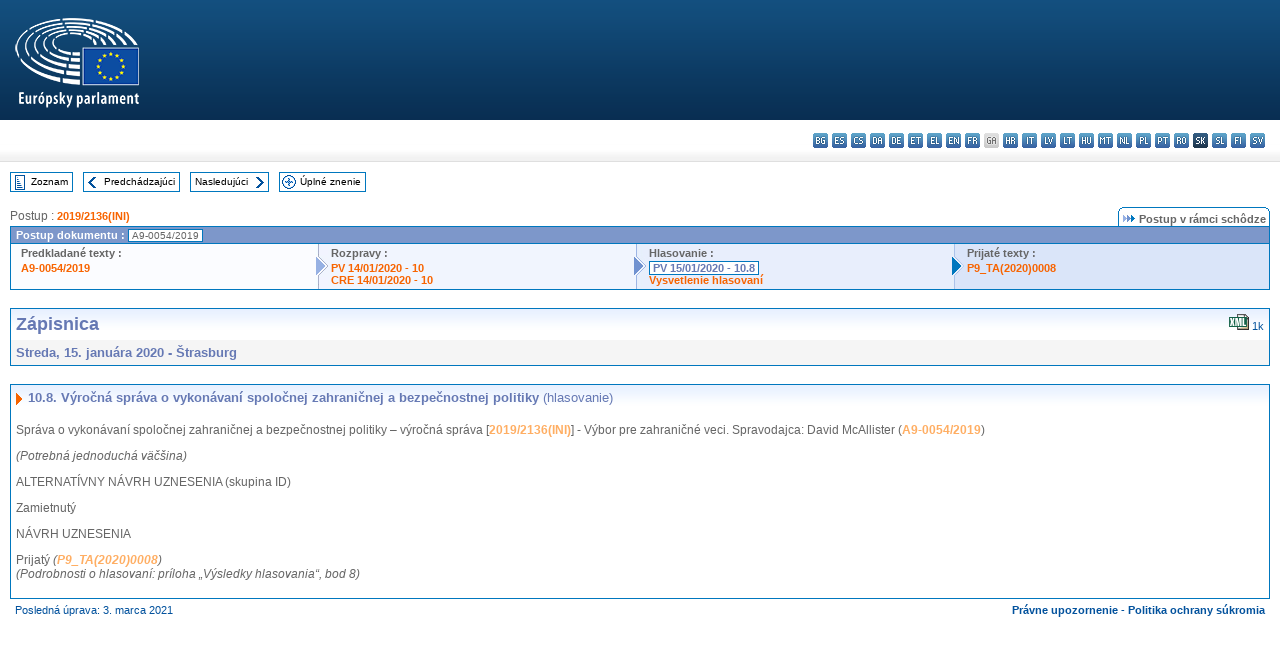

--- FILE ---
content_type: text/html; charset=UTF-8
request_url: https://www.europarl.europa.eu/doceo/document/PV-9-2020-01-15-ITM-010-08_SK.html
body_size: 1863
content:
<!DOCTYPE html>
<html lang="en">
<head>
    <meta charset="utf-8">
    <meta name="viewport" content="width=device-width, initial-scale=1">
    <title></title>
    <style>
        body {
            font-family: "Arial";
        }
    </style>
    <script type="text/javascript">
    window.awsWafCookieDomainList = [];
    window.gokuProps = {
"key":"AQIDAHjcYu/GjX+QlghicBgQ/7bFaQZ+m5FKCMDnO+vTbNg96AH8rhIMJ+z/0ZlnwNGCUsFTAAAAfjB8BgkqhkiG9w0BBwagbzBtAgEAMGgGCSqGSIb3DQEHATAeBglghkgBZQMEAS4wEQQM0xF1depSHZO07bzbAgEQgDtkDWjfu/iA1FFovrm1DbICsUAV04yfVyp7MT61DYp7EWM6jDnLUg9RkBp27QieKrX3EpH4gWzcP8WQoA==",
          "iv":"D549NQHdDgAAAh5u",
          "context":"gaSEjZajeD90pqPxdKWzMI7hY3drt6yO+24mDX/i3EXH5tVVUFx7JD3SaqK0qqQBCOqOguoAuLtMIc1Ghz7t1zbBRdxt4T61xSzw1hxP8vZbWRKrMFrwkL+uiHfDb2C7MNZfB4MhfcGMD3r2dPRucLCp+zeAKzAxj2orj0WsA4lUjWOFT6aLWnllWQ8I/bZnW5mRX5VXwi09uAL5VTkCN9yXB2b0tzdzJeQgqFI2wq7d7pQxZso+P6imAHAoTQnprOxlWtWY88/k1eAg7L0AEkvf5UnUSwzFsCbE+zwv1j88eU9emhPaclTll+CCTVIskUHlFAeiP6YUuoTZR8f3QUyO2rec/w3wYLE9I6O15xaLEYch/oVUJ4KcO4nDbBp3j9HgbGpXXIr9xTfeq3OzU/Wh"
};
    </script>
    <script src="https://e3c1b12827d4.5ce583ec.us-east-2.token.awswaf.com/e3c1b12827d4/d7f65e927fcd/f9998b2f6105/challenge.js"></script>
</head>
<body>
    <div id="challenge-container"></div>
    <script type="text/javascript">
        AwsWafIntegration.saveReferrer();
        AwsWafIntegration.checkForceRefresh().then((forceRefresh) => {
            if (forceRefresh) {
                AwsWafIntegration.forceRefreshToken().then(() => {
                    window.location.reload(true);
                });
            } else {
                AwsWafIntegration.getToken().then(() => {
                    window.location.reload(true);
                });
            }
        });
    </script>
    <noscript>
        <h1>JavaScript is disabled</h1>
        In order to continue, we need to verify that you're not a robot.
        This requires JavaScript. Enable JavaScript and then reload the page.
    </noscript>
</body>
</html>

--- FILE ---
content_type: text/html;charset=UTF-8
request_url: https://www.europarl.europa.eu/doceo/document/PV-9-2020-01-15-ITM-010-08_SK.html
body_size: 3824
content:
<!DOCTYPE html PUBLIC "-//W3C//DTD XHTML 1.0 Transitional//EN" "http://www.w3.org/TR/xhtml1/DTD/xhtml1-transitional.dtd">
<html xmlns="http://www.w3.org/1999/xhtml" xml:lang="sk" lang="sk"><head><meta http-equiv="Content-Type" content="text/html; charset=UTF-8" /><meta http-equiv="Content-Language" content="sk" />

<title>Zápisnica - Výročná správa o vykonávaní spoločnej zahraničnej a bezpečnostnej politiky (hlasovanie) - Streda, 15. januára 2020</title><meta name="title" content="Zápisnica - Výročná správa o vykonávaní spoločnej zahraničnej a bezpečnostnej politiky (hlasovanie) - Streda, 15. januára 2020" /><meta name="language" content="sk" />

<meta name="robots" content="index, follow, noodp, noydir, notranslate" /><meta name="copyright" content="© Európska únia, 2020 - Zdroj: Európsky parlament" /><meta name="available" content="15-01-2020" /><meta name="sipade-leg" content="9" /><meta name="sipade-type" content="PV" /><meta property="og:title" content="Zápisnica - Výročná správa o vykonávaní spoločnej zahraničnej a bezpečnostnej politiky (hlasovanie) - Streda, 15. januára 2020" /><meta property="og:image" content="https://www.europarl.europa.eu/website/common/img/icon/sharelogo_facebook.jpg" />

<link rel="canonical" href="https://www.europarl.europa.eu/doceo/document/PV-9-2020-01-15-ITM-010-08_SK.html" />

<link href="/doceo/data/css/style_common.css" rel="stylesheet" type="text/css" /><link href="/doceo/data/css/style_common_print.css" rel="stylesheet" type="text/css" /><link href="/doceo/data/css/style_sipade.css" rel="stylesheet" type="text/css" /><link href="/doceo/data/css/style_activities.css" rel="stylesheet" type="text/css" /><link href="/doceo/data/css/common_sides.css" type="text/css" rel="stylesheet" /><link href="/doceo/data/css/style_sipade_oj_sched.css" type="text/css" rel="stylesheet" />
<script src="/doceo/data/js/overlib.js" type="text/javascript"> </script>
<script src="/doceo/data/js/swap_images.js" type="text/javascript"> </script>
<script src="/doceo/data/js/sipade.js" type="text/javascript"> </script>
<script src="/doceo/data/js/jquery-1.4.4.js" type="text/javascript"> </script><script src="/doceo/data/js/selectPvVotSec.js" type="text/javascript"> </script>
<script src="/doceo/data/js/sipade-OJ-SYN.js" type="text/javascript"> </script><!--ATI analytics script--><script type="text/javascript" data-tracker-name="ATInternet" defer data-value="/website/webanalytics/ati-doceo.js" src="//www.europarl.europa.eu/website/privacy-policy/privacy-policy.js" ></script></head><body bgcolor="#FFFFFF"><div id="overDiv" style="position:absolute; visibility:hidden; z-index:1000;"> </div><a name="top"></a><table cellpadding="0" cellspacing="0" border="0" width="100%"><tr><td><div id="header_sides" class="new">
<a href="/portal/sk"><img alt="Návrat na portál Europarl" title="Návrat na portál Europarl" src="/doceo/data/img/EP_logo_neg_SK.png" /></a><h3 class="ep_hidden">Choisissez la langue de votre document :</h3><ul class="language_select">
            <li><a title="bg - български" class="bg on" href="/doceo/document/PV-9-2020-01-15-ITM-010-08_BG.html">bg - български</a></li>
            <li><a title="es - español" class="es on" href="/doceo/document/PV-9-2020-01-15-ITM-010-08_ES.html">es - español</a></li>
            <li><a title="cs - čeština" class="cs on" href="/doceo/document/PV-9-2020-01-15-ITM-010-08_CS.html">cs - čeština</a></li>
            <li><a title="da - dansk" class="da on" href="/doceo/document/PV-9-2020-01-15-ITM-010-08_DA.html">da - dansk</a></li>
            <li><a title="de - Deutsch" class="de on" href="/doceo/document/PV-9-2020-01-15-ITM-010-08_DE.html">de - Deutsch</a></li>
            <li><a title="et - eesti keel" class="et on" href="/doceo/document/PV-9-2020-01-15-ITM-010-08_ET.html">et - eesti keel</a></li>
            <li><a title="el - ελληνικά" class="el on" href="/doceo/document/PV-9-2020-01-15-ITM-010-08_EL.html">el - ελληνικά</a></li>
            <li><a title="en - English" class="en on" href="/doceo/document/PV-9-2020-01-15-ITM-010-08_EN.html">en - English</a></li>
            <li><a title="fr - français" class="fr on" href="/doceo/document/PV-9-2020-01-15-ITM-010-08_FR.html">fr - français</a></li>
            <li class="ga" title="ga - Gaeilge">ga - Gaeilge</li>
            <li><a title="hr - hrvatski" class="hr on" href="/doceo/document/PV-9-2020-01-15-ITM-010-08_HR.html">hr - hrvatski</a></li>
            <li><a title="it - italiano" class="it on" href="/doceo/document/PV-9-2020-01-15-ITM-010-08_IT.html">it - italiano</a></li>
            <li><a title="lv - latviešu valoda" class="lv on" href="/doceo/document/PV-9-2020-01-15-ITM-010-08_LV.html">lv - latviešu valoda</a></li>
            <li><a title="lt - lietuvių kalba" class="lt on" href="/doceo/document/PV-9-2020-01-15-ITM-010-08_LT.html">lt - lietuvių kalba</a></li>
            <li><a title="hu - magyar" class="hu on" href="/doceo/document/PV-9-2020-01-15-ITM-010-08_HU.html">hu - magyar</a></li>
            <li><a title="mt - Malti" class="mt on" href="/doceo/document/PV-9-2020-01-15-ITM-010-08_MT.html">mt - Malti</a></li>
            <li><a title="nl - Nederlands" class="nl on" href="/doceo/document/PV-9-2020-01-15-ITM-010-08_NL.html">nl - Nederlands</a></li>
            <li><a title="pl - polski" class="pl on" href="/doceo/document/PV-9-2020-01-15-ITM-010-08_PL.html">pl - polski</a></li>
            <li><a title="pt - português" class="pt on" href="/doceo/document/PV-9-2020-01-15-ITM-010-08_PT.html">pt - português</a></li>
            <li><a title="ro - română" class="ro on" href="/doceo/document/PV-9-2020-01-15-ITM-010-08_RO.html">ro - română</a></li>
            <li class="sk selected" title="sk - slovenčina">sk - slovenčina</li>
            <li><a title="sl - slovenščina" class="sl on" href="/doceo/document/PV-9-2020-01-15-ITM-010-08_SL.html">sl - slovenščina</a></li>
            <li><a title="fi - suomi" class="fi on" href="/doceo/document/PV-9-2020-01-15-ITM-010-08_FI.html">fi - suomi</a></li>
            <li><a title="sv - svenska" class="sv on" href="/doceo/document/PV-9-2020-01-15-ITM-010-08_SV.html">sv - svenska</a></li>
        </ul></div></td></tr><tr><td style="padding:10px;"><table width="100%" border="0" cellspacing="0" cellpadding="0"><tr><td><table border="0" align="left" cellpadding="0" cellspacing="0"><tr><td><table border="0" cellspacing="0" cellpadding="0" class="buttondocwin"><tr><td><a href="/doceo/document/PV-9-2020-01-15-TOC_SK.html"><img src="/doceo/data/img/navi_index.gif" width="16" height="16" border="0" align="absmiddle" alt="" /></a></td><td valign="middle"> <a href="/doceo/document/PV-9-2020-01-15-TOC_SK.html" title="Zoznam">Zoznam</a> </td></tr></table></td><td><img src="/doceo/data/img/spacer.gif" width="10" height="8" alt="" /></td><td><table border="0" cellspacing="0" cellpadding="0" class="buttondocwin"><tr><td><a href="/doceo/document/PV-9-2020-01-15-ITM-010-07_SK.html"><img src="/doceo/data/img/navi_previous.gif" width="16" height="16" border="0" align="absmiddle" alt="" /></a></td><td valign="middle"> <a href="/doceo/document/PV-9-2020-01-15-ITM-010-07_SK.html" title="Predchádzajúci">Predchádzajúci</a> </td></tr></table></td><td><img src="/doceo/data/img/spacer.gif" width="10" height="8" alt="" /></td><td><table border="0" cellspacing="0" cellpadding="0" class="buttondocwin"><tr><td valign="middle"> <a href="/doceo/document/PV-9-2020-01-15-ITM-010-09_SK.html" title="Nasledujúci">Nasledujúci</a> </td><td><a href="/doceo/document/PV-9-2020-01-15-ITM-010-09_SK.html"><img src="/doceo/data/img/navi_next.gif" width="16" height="16" border="0" align="absmiddle" alt="" /></a></td></tr></table></td><td><img src="/doceo/data/img/spacer.gif" width="10" height="8" alt="" /></td><td><table border="0" cellspacing="0" cellpadding="0" class="buttondocwin"><tr><td><a href="/doceo/document/PV-9-2020-01-15_SK.html"><img src="/doceo/data/img/navi_moredetails.gif" width="16" height="16" border="0" align="absmiddle" alt="" /></a></td><td valign="middle"> <a href="/doceo/document/PV-9-2020-01-15_SK.html" title="Úplné znenie">Úplné znenie</a> </td></tr></table></td><td><img src="/doceo/data/img/spacer.gif" width="10" height="8" alt="" /></td></tr><tr><td><img src="/doceo/data/img/spacer.gif" width="10" height="15" alt="" /></td></tr></table></td></tr></table><div xmlns:text="http://openoffice.org/2000/text" xmlns:xlink="http://www.w3.org/1999/xlink" xmlns:table="http://openoffice.org/2000/table" xmlns:fo="http://www.w3.org/1999/XSL/Format" xmlns:style="http://openoffice.org/2000/style" style="display:none" id="refhidden">PV-9-2020-01-15</div><div xmlns:text="http://openoffice.org/2000/text" xmlns:xlink="http://www.w3.org/1999/xlink" xmlns:table="http://openoffice.org/2000/table" xmlns:fo="http://www.w3.org/1999/XSL/Format" xmlns:style="http://openoffice.org/2000/style" style="display:none" id="lgNavhidden">SK</div><div xmlns:text="http://openoffice.org/2000/text" xmlns:xlink="http://www.w3.org/1999/xlink" xmlns:table="http://openoffice.org/2000/table" xmlns:fo="http://www.w3.org/1999/XSL/Format" xmlns:style="http://openoffice.org/2000/style" style="display:none" id="lgDochidden">SK</div><div xmlns:text="http://openoffice.org/2000/text" xmlns:xlink="http://www.w3.org/1999/xlink" xmlns:table="http://openoffice.org/2000/table" xmlns:fo="http://www.w3.org/1999/XSL/Format" xmlns:style="http://openoffice.org/2000/style" style="display:none" id="typeSourcehidden">iPlPv_Itm</div>
                <table border="0" cellpadding="0" cellspacing="0" width="100%"><tbody><tr><td align="left"><span class="contents">Postup : </span><a class="ring_ref_link" href="https://oeil.secure.europarl.europa.eu/oeil/popups/ficheprocedure.do?lang=en&amp;reference=2019/2136(INI)">2019/2136(INI)</a></td><td align="right"><table align="right" border="0" cellpadding="0" cellspacing="0"><tbody><tr><td><img src="/doceo/data/img/ring_tabs_left_doc_unselected.gif" height="19" width="4" alt="" /></td><td class="Tabs_doc_unselected"><img src="/doceo/data/img/ring_navi.gif" width="17" height="14" alt="" />Postup v rámci schôdze</td><td valign="middle"><img src="/doceo/data/img/ring_tabs_right_doc_unselected.gif" height="19" width="4" alt="" /></td></tr></tbody></table></td></tr></tbody></table><table class="doc_box_header" border="0" cellpadding="0" cellspacing="0" width="100%"><tbody><tr><td class="ring_multiple_bg" valign="top" colspan="7">Postup dokumentu :
            <span class="ring_ref_selected_header">A9-0054/2019</span></td></tr><tr><td width="25%" valign="top" class="ring_step_bg1" nowrap="nowrap"><p class="ring_step_title">Predkladané texty :</p>
                        <a href="/doceo/document/A-9-2019-0054_SK.html" class="ring_ref_link">A9-0054/2019</a><br />
                    </td><td width="15" style="background-image:url(/doceo/data/img/ring_bg1.gif)"><img src="/doceo/data/img/ring_flech1.gif" height="22" width="13" border="0" alt="" /></td><td class="ring_step_bg2" valign="top" width="25%" nowrap="nowrap"><p class="ring_step_title">Rozpravy :</p>
                        <a href="/doceo/document/PV-9-2020-01-14-ITM-010_SK.html" class="ring_ref_link">PV 14/01/2020 - 10</a><br />
                        <a href="/doceo/document/CRE-9-2020-01-14-ITM-010_SK.html" class="ring_ref_link">CRE 14/01/2020 - 10</a><br />
                    </td><td width="15" style="background-image:url(/doceo/data/img/ring_bg2.gif)"><img src="/doceo/data/img/ring_flech2.gif" width="13" height="22" border="0" alt="" /></td><td class="ring_step_bg3" valign="top" width="25%" nowrap="nowrap"><p class="ring_step_title">Hlasovanie :</p>
                        <a class="ring_ref_selected">PV 15/01/2020 - 10.8</a><br />
                        <a href="/doceo/document/CRE-9-2020-01-15-ITM-011-04_SK.html" class="ring_ref_link">Vysvetlenie hlasovaní</a><br />
                    </td><td width="19" style="background-image:url(/doceo/data/img/ring_bg3.gif)"><img src="/doceo/data/img/ring_flech3.gif" height="22" width="13" border="0" alt="" /></td><td class="ring_step_bg4" valign="top" width="25%" nowrap="nowrap"><p class="ring_step_title">Prijaté texty :</p>
                        <a href="/doceo/document/TA-9-2020-0008_SK.html" class="ring_ref_link">P9_TA(2020)0008</a><br />
                    </td></tr></tbody></table><br />
            

<table xmlns:text="http://openoffice.org/2000/text" xmlns:xlink="http://www.w3.org/1999/xlink" xmlns:table="http://openoffice.org/2000/table" xmlns:fo="http://www.w3.org/1999/XSL/Format" xmlns:style="http://openoffice.org/2000/style" width="100%" border="0" cellpadding="5" cellspacing="0" class="doc_box_header">
<tr><td align="left" valign="top" style="background-image:url(/doceo/data/img/gradient_blue.gif)" class="title_TA">Zápisnica</td><td align="right" valign="top" style="background-image:url(/doceo/data/img/gradient_blue.gif)">
<table border="0" cellspacing="0" cellpadding="0"><tr>
<td><a href="/doceo/document/PV-9-2020-01-15-ITM-010-08_SK.xml"><img src="/doceo/data/img/formats/icn_xml.gif" border="0" align="bottom" alt="XML" title="XML" /></a><span class="doc_size"> 1k</span></td></tr>
</table></td></tr>
<tr><td class="doc_title" align="left" valign="top" bgcolor="#F5F5F5">Streda, 15. januára 2020 - Štrasburg</td><td class="doc_title" align="right" valign="top" bgcolor="#F5F5F5"></td></tr></table><br xmlns:text="http://openoffice.org/2000/text" xmlns:xlink="http://www.w3.org/1999/xlink" xmlns:table="http://openoffice.org/2000/table" xmlns:fo="http://www.w3.org/1999/XSL/Format" xmlns:style="http://openoffice.org/2000/style" />


<table xmlns:text="http://openoffice.org/2000/text" xmlns:xlink="http://www.w3.org/1999/xlink" xmlns:table="http://openoffice.org/2000/table" xmlns:fo="http://www.w3.org/1999/XSL/Format" xmlns:style="http://openoffice.org/2000/style" width="100%" border="0" cellpadding="0" cellspacing="0" class="doc_box_header" style="padding-bottom:5px"><tr valign="top"><td>
<table width="100%" border="0" cellpadding="5" cellspacing="0">
<tr valign="top" style="padding-bottom:0px;padding-left:5px;padding-right:5px;padding-top:5px"><td align="left" style="background-image:url(/doceo/data/img/gradient_blue.gif)" class="doc_title"><img src="/doceo/data/img/arrow_title_doc.gif" width="8" height="14" border="0" align="absmiddle" alt="" /> 10.8. Výročná správa o vykonávaní spoločnej zahraničnej a bezpečnostnej politiky <span style="font-weight:normal;">(hlasovanie)</span> </td></tr></table>
<p class="contents" style="margin-left:5px;margin-right:5px;"><span style="font-style:normal;">Správa o vykonávaní spoločnej zahraničnej a bezpečnostnej politiky – výročná správa [<a href="https://oeil.secure.europarl.europa.eu/oeil/popups/ficheprocedure.do?lang=en&amp;reference=2019/2136(INI)">2019/2136(INI)</a>] - Výbor pre zahraničné veci. Spravodajca: David McAllister (<a href="/doceo/document/A-9-2019-0054_SK.html">A9-0054/2019</a>)</span></p>
<p class="contents" style="margin-left:5px;margin-right:5px;font-style:italic;">(Potrebná jednoduchá väčšina)</p>
<p class="contents" style="margin-left:5px;margin-right:5px;font-style:normal;">ALTERNATÍVNY NÁVRH UZNESENIA (skupina ID)</p>
<p class="contents" style="margin-left:5px;margin-right:5px;font-style:normal;">Zamietnutý</p>
<p class="contents" style="margin-left:5px;margin-right:5px;font-style:normal;">NÁVRH UZNESENIA</p>
<p class="contents" style="margin-left:5px;margin-right:5px;"><span style="font-style:normal;">Prijatý </span><span style="font-style:italic;">(</span><span style="font-style:italic;"><a href="/doceo/document/TA-9-2020-0008_SK.html">P9_TA(2020)0008</a></span><span style="font-style:italic;">)<br /></span><span style="font-style:italic;">(Podrobnosti o hlasovaní: príloha „Výsledky hlasovania“, bod</span><span style="font-style:italic;"> 8)</span></p></td></tr></table><table width="100%" border="0" cellspacing="0" cellpadding="5"><tr class="footerdocwin"><td>Posledná úprava: 3. marca 2021</td><td align="right"><a target="_blank" href="/legal-notice/sk">Právne upozornenie</a> - <a target="_blank" href="/privacy-policy/sk">Politika ochrany súkromia</a></td></tr></table></td></tr></table></body></html>